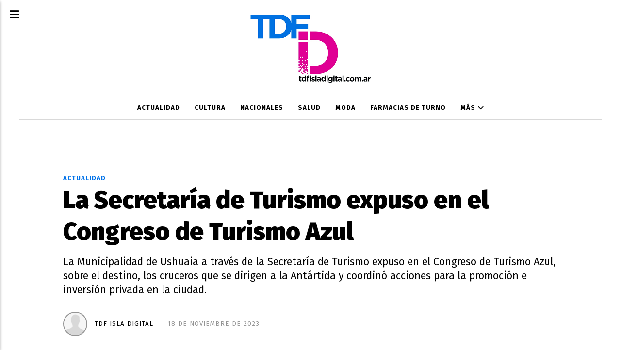

--- FILE ---
content_type: text/html; charset=utf-8
request_url: https://tdfisladigital.com.ar/contenido/34651/la-secretaria-de-turismo-expuso-en-el-congreso-de-turismo-azul
body_size: 6387
content:
<!DOCTYPE html><html lang="es"><head><title>La Secretaría de Turismo expuso en el Congreso de Turismo Azul</title><meta name="description" content="La Municipalidad de Ushuaia a través de la Secretaría de Turismo expuso en el Congreso de Turismo Azul, sobre el destino, los cruceros que se dirigen a la Antártida y coordinó acciones para la promoción e inversión privada en la ciudad."><meta http-equiv="X-UA-Compatible" content="IE=edge"><meta charset="utf-8"><meta name="viewport" content="width=device-width,minimum-scale=1,initial-scale=1"><link rel="canonical" href="https://tdfisladigital.com.ar/contenido/34651/la-secretaria-de-turismo-expuso-en-el-congreso-de-turismo-azul"><meta property="og:type" content="article"><meta property="og:site_name" content="tdfisladigital"><meta property="og:title" content="La Secretaría de Turismo expuso en el Congreso de Turismo Azul"><meta property="og:description" content="La Municipalidad de Ushuaia a través de la Secretaría de Turismo expuso en el Congreso de Turismo Azul, sobre el destino, los cruceros que se dirigen a la Antártida y coordinó acciones para la promoción e inversión privada en la ciudad."><meta property="og:url" content="https://tdfisladigital.com.ar/contenido/34651/la-secretaria-de-turismo-expuso-en-el-congreso-de-turismo-azul"><meta property="og:ttl" content="2419200"><meta property="og:image" content="https://tdfisladigital.com.ar/download/multimedia.normal.a591046c2ca37c3c.SU1HXzg4MTVfbm9ybWFsLmpwZWc%3D.jpeg"><meta property="og:image:width" content="1024"><meta property="og:image:height" content="473"><meta name="twitter:image" content="https://tdfisladigital.com.ar/download/multimedia.normal.a591046c2ca37c3c.SU1HXzg4MTVfbm9ybWFsLmpwZWc%3D.jpeg"><meta property="article:published_time" content="2023-11-18T00:00-03"><meta property="article:modified_time" content="2023-11-17T20:58-03"><meta property="article:section" content="ACTUALIDAD"><meta property="article:tag" content="La Secretaría de Turismo expuso en el Congreso de Turismo Azul | La Municipalidad de Ushuaia a través de la Secretaría de Turismo expuso en el Congreso de Turismo Azul, sobre el destino, los cruceros que se dirigen a la Antártida y coordinó acciones para la promoción e inversión privada en la ciudad."><meta name="twitter:card" content="summary_large_image"><meta name="twitter:title" content="La Secretaría de Turismo expuso en el Congreso de Turismo Azul"><meta name="twitter:description" content="La Municipalidad de Ushuaia a través de la Secretaría de Turismo expuso en el Congreso de Turismo Azul, sobre el destino, los cruceros que se dirigen a la Antártida y coordinó acciones para la promoción e inversión privada en la ciudad."><link rel="amphtml" href="https://tdfisladigital.com.ar/amp/34651/la-secretaria-de-turismo-expuso-en-el-congreso-de-turismo-azul"><script type="application/ld+json">{"@context":"http://schema.org","@type":"Article","url":"https://tdfisladigital.com.ar/contenido/34651/la-secretaria-de-turismo-expuso-en-el-congreso-de-turismo-azul","mainEntityOfPage":"https://tdfisladigital.com.ar/contenido/34651/la-secretaria-de-turismo-expuso-en-el-congreso-de-turismo-azul","name":"La Secretar\u00eda de Turismo expuso en el Congreso de Turismo Azul","headline":"La Secretar\u00eda de Turismo expuso en el Congreso de Turismo Azul","description":"La Municipalidad de Ushuaia a trav\u00e9s de la Secretar\u00eda de Turismo expuso en el Congreso de Turismo Azul, sobre el destino, los cruceros que se dirigen a la Ant\u00e1rtida y coordin\u00f3 acciones para la promoci\u00f3n e inversi\u00f3n privada en la ciudad.","articleSection":"ACTUALIDAD","datePublished":"2023-11-18T00:00","dateModified":"2023-11-17T20:58","image":"https://tdfisladigital.com.ar/download/multimedia.normal.a591046c2ca37c3c.SU1HXzg4MTVfbm9ybWFsLmpwZWc%3D.jpeg","publisher":{"@context":"http://schema.org","@type":"Organization","name":"tdfisladigital","url":"https://tdfisladigital.com.ar/","logo":{"@type":"ImageObject","url":"https://tdfisladigital.com.ar/static/custom/logo-grande.png?t=2026-01-23+03%3A00%3A11.241763"}},"author":{"@type":"Person","name":"TDF Isla Digital","url":"/usuario/3/tdf-isla-digital"}}</script><meta name="generator" content="Medios CMS"><link rel="dns-prefetch" href="https://fonts.googleapis.com"><link rel="preconnect" href="https://fonts.googleapis.com" crossorigin><link rel="shortcut icon" href="https://tdfisladigital.com.ar/static/custom/favicon.png?t=2026-01-23+03%3A00%3A11.241763"><link rel="apple-touch-icon" href="https://tdfisladigital.com.ar/static/custom/favicon.png?t=2026-01-23+03%3A00%3A11.241763"><link rel="stylesheet" href="/static/plugins/fontawesome/css/fontawesome.min.css"><link rel="stylesheet" href="/static/plugins/fontawesome/css/brands.min.css"><link rel="stylesheet" href="/static/plugins/fontawesome/css/solid.min.css"><link rel="stylesheet" href="/static/css/t_aludra/scuti.css?v=25.2-beta5" id="estilo-css"><link rel="stylesheet" href="https://fonts.googleapis.com/css?family=Fira+Sans:400,700,900|PT+Serif:400,700&display=swap" crossorigin="anonymous" id="font-url"><style>:root { --font-family: 'Fira Sans', sans-serif; --font-family-alt: 'PT Serif', serif; } :root {--html-font-size: 16px;--main-color: #0072e9; --bg-color: #ffffff; --font-color: #000000; --bg-color-soft: #d9d9d9; --font-color-soft: #949494; --bg-color-hard: #545454; --font-color-hard: #ffffff; --splash-opacity: 1;--splash-pointer-events: initial;--splash-align-items: center;--splash-justify-content: center;} </style><link rel="stylesheet" href="https://cdnjs.cloudflare.com/ajax/libs/photoswipe/4.1.2/photoswipe.min.css"><link rel="stylesheet" href="https://cdnjs.cloudflare.com/ajax/libs/photoswipe/4.1.2/default-skin/default-skin.min.css"><script defer src="https://cdnjs.cloudflare.com/ajax/libs/lazysizes/5.3.2/lazysizes.min.js" integrity="sha512-q583ppKrCRc7N5O0n2nzUiJ+suUv7Et1JGels4bXOaMFQcamPk9HjdUknZuuFjBNs7tsMuadge5k9RzdmO+1GQ==" crossorigin="anonymous" referrerpolicy="no-referrer"></script><script async src="https://www.googletagmanager.com/gtag/js"></script><script>window.dataLayer=window.dataLayer||[];function gtag(){dataLayer.push(arguments);};gtag('js',new Date());gtag('config','G-ETDKF070NV');</script></head><body><div id="wrapper" class="wrapper contenido contenido noticia"><header class="header "><a class="open-nav"><i class="fa fa-bars"></i></a><div class="header__logo"><a href="/"><img class="only-desktop" src="https://tdfisladigital.com.ar/static/custom/logo.png?t=2026-01-23+03%3A00%3A11.241763" alt="tdfisladigital"><img class="only-mobile" src="https://tdfisladigital.com.ar/static/custom/logo-movil.png?t=2026-01-23+03%3A00%3A11.241763" alt="tdfisladigital"></a></div><div class="header__menu "><ul><li class="header__menu__item "><a href="/categoria/1/semper" target> ACTUALIDAD </a></li><li class="header__menu__item "><a href="/categoria/5/interes-general" target> CULTURA </a></li><li class="header__menu__item "><a href="/categoria/4/magna" target> NACIONALES </a></li><li class="header__menu__item "><a href="/categoria/2/lorem" target> SALUD </a></li><li class="header__menu__item "><a href="/categoria/3/ipsum" target> MODA </a></li><li class="header__menu__item "><a href="/default/farmacias" target> Farmacias de turno </a></li><li class="header__menu__item mas"><a href="javascript:void(0)" target> Más <i class="fa fa-chevron-down"></i></a><ul><li><a href="/contacto" target> Contacto </a></li><li><a href="/categoria/7/galerias-de-fotos-y-videos" target> Galerías de fotos y videos </a></li><li><a href="/buscar" target><i class="fa fa-fw fa-search"></i> Buscar </a></li></ul></li></ul></div><section class="nav" id="nav"><a class="close-nav"><i class="fa fa-times"></i></a><div class="nav__logo"><a href="/"><img class="only-desktop" src="https://tdfisladigital.com.ar/static/custom/logo.png?t=2026-01-23+03%3A00%3A11.241763" alt="tdfisladigital"><img class="only-mobile" src="https://tdfisladigital.com.ar/static/custom/logo-movil.png?t=2026-01-23+03%3A00%3A11.241763" alt="tdfisladigital"></a></div><div class="menu-simple menu0"><div class="menu-simple__item "><a href="/categoria/1/semper" target> ACTUALIDAD </a></div><div class="menu-simple__item "><a href="/categoria/5/interes-general" target> CULTURA </a></div><div class="menu-simple__item "><a href="/categoria/4/magna" target> NACIONALES </a></div><div class="menu-simple__item "><a href="/categoria/2/lorem" target> SALUD </a></div><div class="menu-simple__item "><a href="/categoria/3/ipsum" target> MODA </a></div><div class="menu-simple__item "><a href="/default/farmacias" target> Farmacias de turno </a></div><div class="menu-simple__item subitems"><a href="javascript:void(0)" target> Más </a><a href="/contacto" target class="menu-simple__item"> Contacto </a><a href="/categoria/7/galerias-de-fotos-y-videos" target class="menu-simple__item"> Galerías de fotos y videos </a><a href="/buscar" target class="menu-simple__item"><i class="fa fa-fw fa-search"></i> Buscar </a></div></div><div class="social-buttons"><a class="social-buttons__item facebook" href="https://www.facebook.com/TDF-Isla-Digital-647176748998970/?modal=admin_todo_tour" target="_blank"><i class="fa fa-brands fa-facebook"></i></a><a class="social-buttons__item twitter" href="https://twitter.com/TDFIslaDigital" target="_blank"><i class="fa fa-brands fa-x-twitter"></i></a><a class="social-buttons__item instagram" href="https://www.instagram.com/TDFIslaDigital/" target="_blank"><i class="fa fa-brands fa-instagram"></i></a></div><div class="menu-simple menu1"><div class="menu-simple__item "><a href="/contacto" target> Contacto </a></div><div class="menu-simple__item "><a href="/default/contenido/20211/fuentes-rss" target> Fuentes RSS </a></div><div class="menu-simple__item "><a href="/isladigitaltdf/a_default/user/login?_next=%2Fa_default%2Findex" target><i class="fa fa-fw fa-sign-in"></i> Ingresar </a></div></div><div class="datos-contacto"><div class="telefono"><i class="fa fa-phone"></i><span>(02901) 15517605</span></div><div class="email"><i class="fa fa-envelope"></i><span><a href="/cdn-cgi/l/email-protection#a2d6c6c48ccbd1cec3c6cbc5cbd6c3cee2c5cfc3cbce8cc1cdcf"><span class="__cf_email__" data-cfemail="681c0c0e46011b04090c010f011c0904280f05090104460b0705">[email&#160;protected]</span></a></span></div></div></section></header><main class="main "><section class="principal"><div class="fullpost__encabezado "><h1 class="fullpost__titulo">La Secretaría de Turismo expuso en el Congreso de Turismo Azul</h1><p class="fullpost__copete">La Municipalidad de Ushuaia a través de la Secretaría de Turismo expuso en el Congreso de Turismo Azul, sobre el destino, los cruceros que se dirigen a la Antártida y coordinó acciones para la promoción e inversión privada en la ciudad.</p><span class="fullpost__categoria"><a href="https://tdfisladigital.com.ar/categoria/1/actualidad">ACTUALIDAD</a></span><span class="fullpost__fecha"><span class="fecha">18 de noviembre de 2023</span></span><span class="fullpost__autor"><img src="/static/img/usuario.jpg" alt="TDF Isla Digital"><a href="/usuario/3/tdf-isla-digital">TDF Isla Digital</a></span></div></section><section class="extra1"><div class="fullpost__main   "><div class="fullpost__imagen galeria"><img alt="IMG_8815" class="img-responsive lazyload" data-sizes="auto" data-src="/download/multimedia.normal.a591046c2ca37c3c.SU1HXzg4MTVfbm9ybWFsLmpwZWc%3D.jpeg" data-srcset="/download/multimedia.normal.a591046c2ca37c3c.SU1HXzg4MTVfbm9ybWFsLmpwZWc%3D.jpeg 1024w, /download/multimedia.miniatura.9c3b5a5917ba8144.SU1HXzg4MTVfbWluaWF0dXJhLmpwZWc%3D.jpeg 400w" height="473" src="data:," width="1024"></div><div class="fullpost__cuerpo"><p style="text-align: justify;"><span style="font-size: 1rem;">El secretario de Turismo, Gustavo Ventura evalu&oacute; como &ldquo;excelente el lugar que tuvo el municipio de Ushuaia en uno de los congresos m&aacute;s importantes del mundo, donde aquellos destinos que tenemos salida al mar ten&iacute;amos participaci&oacute;n, y adem&aacute;s en nuestro caso, tuvimos la posibilidad de exponer para promocionar el destino y a su vez, invitar al sector privado a que pueda invertir en nuestro pa&iacute;s&rdquo;.&nbsp;</span></p><p style="text-align: justify;"><span style="font-size: 1rem;">Por esa raz&oacute;n, indic&oacute; que &ldquo;estamos muy contentos de poder vincularlos con el sector privado de Europa, teniendo en cuenta que hay lineamientos cruciales que tienen que ver con darle continuidad a la promoci&oacute;n de nuestro destino en distintos &aacute;mbitos, y por eso a nivel nacional, ya se est&aacute; trabajando en el mercado Chino, con Estados Unidos, Brasil y si bien, todav&iacute;a tenemos un largo camino por recorrer, tambi&eacute;n atendemos a lo que tiene que ver con la infraestructura y los servicios que podemos garantizar a los turistas, desde la ciudad&rdquo;.&nbsp;</span></p><p style="text-align: justify;"><span style="font-size: 1rem;">El funcionario tuvo una agenda vinculada a las compa&ntilde;&iacute;as a&eacute;reas y grupos empresarios de inversiones espa&ntilde;oles referidas a la infraestructura de ciudades y turismo.&nbsp;</span></p><p style="text-align: justify;">En tanto opin&oacute; que &ldquo;el futuro que le depara a la ciudad es extraordinario, sabiendo que tenemos una gran industria que es el turismo y que el mundo est&aacute; muy interesado en &eacute;l, lo cual, sin lugar a duda, esto impacta en forma directa en la calidad de los vecinos y vecinas de la ciudad&rdquo;.</p></div><div class="fullpost__share-post widget-share-post share_post "><a class="share_post__item facebook" href="https://www.facebook.com/sharer/sharer.php?u=https://tdfisladigital.com.ar/contenido/34651/la-secretaria-de-turismo-expuso-en-el-congreso-de-turismo-azul" target="_blank"><i class="fa fa-fw fa-lg fa-brands fa-facebook"></i></a><a class="share_post__item twitter" href="https://twitter.com/intent/tweet?url=https://tdfisladigital.com.ar/contenido/34651/la-secretaria-de-turismo-expuso-en-el-congreso-de-turismo-azul&text=La%20Secretar%C3%ADa%20de%20Turismo%20expuso%20en%20el%20Congreso%20de%20Turismo%20Azul" target="_blank"><i class="fa fa-fw fa-lg fa-brands fa-x-twitter"></i></a><a class="share_post__item whatsapp" href="https://api.whatsapp.com/send?text=La Secretaría de Turismo expuso en el Congreso de Turismo Azul+https://tdfisladigital.com.ar/contenido/34651/la-secretaria-de-turismo-expuso-en-el-congreso-de-turismo-azul" target="_blank"><i class="fa fa-fw fa-lg fa-brands fa-whatsapp"></i></a><a class="share_post__item telegram" href="https://t.me/share/url?url=https://tdfisladigital.com.ar/contenido/34651/la-secretaria-de-turismo-expuso-en-el-congreso-de-turismo-azul&text=La Secretaría de Turismo expuso en el Congreso de Turismo Azul" target="_blank"><i class="fa fa-fw fa-lg fa-brands fa-telegram"></i></a></div></div></section><section class="extra2"><section class="bloque relacionados cant6"><div class="bloque__titulo ">Te puede interesar</div><div class="bloque__lista"><article class="post post__noticia "><a class="post__imagen autoratio" href="/contenido/44645/refuerzo-del-programa-de-fortalecimiento-educativo"><img alt="IMG_0808" class="img-responsive lazyload" data-sizes="auto" data-src="/download/multimedia.normal.a36896e2c8a6e954.bm9ybWFsLndlYnA%3D.webp" data-srcset="/download/multimedia.normal.a36896e2c8a6e954.bm9ybWFsLndlYnA%3D.webp 1280w, /download/multimedia.miniatura.a72d8ad7908ba8c7.bWluaWF0dXJhLndlYnA%3D.webp 400w" height="853" src="data:," width="1280"></a><div class="post__datos"><h2 class="post__titulo"><a href="/contenido/44645/refuerzo-del-programa-de-fortalecimiento-educativo">Refuerzo del Programa de fortalecimiento educativo</a></h2><div class="post__autor"><span class="autor__nombre">TDF Isla Digital</span></div><a href="https://tdfisladigital.com.ar/categoria/1/actualidad" class="post__categoria">ACTUALIDAD</a><span class="post__fecha"><span class="fecha"><span class="fecha">23 de enero de 2026</span></span></span></div><p class="post__detalle">El Gobierno de la Provincia, a través del Ministerio de Educación, refuerza el alcance del Programa de Fortalecimiento Educativo que brinda clases de apoyo a estudiantes de nivel secundario.</p></article><article class="post post__noticia "><a class="post__imagen autoratio" href="/contenido/44644/nueva-jornada-de-gobierno-en-tu-barrio"><img alt="IMG_0805" class="img-responsive lazyload" data-sizes="auto" data-src="/download/multimedia.normal.8b5e20f3a9030ce5.bm9ybWFsLndlYnA%3D.webp" data-srcset="/download/multimedia.normal.8b5e20f3a9030ce5.bm9ybWFsLndlYnA%3D.webp 1024w, /download/multimedia.miniatura.85117419ae2a2403.bWluaWF0dXJhLndlYnA%3D.webp 240w" height="1280" src="data:," width="1024"></a><div class="post__datos"><h2 class="post__titulo"><a href="/contenido/44644/nueva-jornada-de-gobierno-en-tu-barrio">Nueva jornada de Gobierno en tu barrio</a></h2><div class="post__autor"><span class="autor__nombre">TDF Isla Digital</span></div><a href="https://tdfisladigital.com.ar/categoria/1/actualidad" class="post__categoria">ACTUALIDAD</a><span class="post__fecha"><span class="fecha"><span class="fecha">23 de enero de 2026</span></span></span></div><p class="post__detalle">El Gobierno Provincial llevará adelante mañana de 15 a 19 horas, una nueva jornada del programa Gobierno en Tu Barrio, destinada a vecinas y vecinos de Ushuaia, con una propuesta especialmente pensada para que las familias puedan acercarse, compartir la tarde y acceder de manera simple y cercana a distintos trámites, servicios y acciones de cuidado.</p></article><article class="post post__noticia "><a class="post__imagen autoratio" href="/contenido/44638/ferreyra-detallo-las-tareas-diarias-de-limpieza-y-embellecimiento"><img alt="IMG-20260122-WA0085" class="img-responsive lazyload" data-sizes="auto" data-src="/download/multimedia.normal.a97e57c3d3c35119.bm9ybWFsLndlYnA%3D.webp" data-srcset="/download/multimedia.normal.a97e57c3d3c35119.bm9ybWFsLndlYnA%3D.webp 1280w, /download/multimedia.miniatura.926c8745e37fd45c.bWluaWF0dXJhLndlYnA%3D.webp 400w" height="853" src="data:," width="1280"></a><div class="post__datos"><h2 class="post__titulo"><a href="/contenido/44638/ferreyra-detallo-las-tareas-diarias-de-limpieza-y-embellecimiento">Operativos de limpieza y embellecimiento</a></h2><div class="post__autor"><span class="autor__nombre">TDF Isla Digital</span></div><a href="https://tdfisladigital.com.ar/categoria/1/actualidad" class="post__categoria">ACTUALIDAD</a><span class="post__fecha"><span class="fecha"><span class="fecha">23 de enero de 2026</span></span></span></div><p class="post__detalle">El secretario de Ambiente y Desarrollo Sustentable de la Municipalidad de Ushuaia, David Ferreyra, detalló las tareas diarias de limpieza, embellecimiento y recolección de residuos que lleva adelante el personal del área de lunes a viernes en distintos sectores de la ciudad.</p></article><article class="post post__noticia "><a class="post__imagen autoratio" href="/contenido/44639/actualizacion-de-la-aplicacion-de-la-tarjeta-u"><img alt="IMG-20260122-WA0092" class="img-responsive lazyload" data-sizes="auto" data-src="/download/multimedia.normal.92b035b7e7539f58.bm9ybWFsLndlYnA%3D.webp" data-srcset="/download/multimedia.normal.92b035b7e7539f58.bm9ybWFsLndlYnA%3D.webp 720w, /download/multimedia.miniatura.90adb9566500f5f2.bWluaWF0dXJhLndlYnA%3D.webp 169w" height="1280" src="data:," width="720"></a><div class="post__datos"><h2 class="post__titulo"><a href="/contenido/44639/actualizacion-de-la-aplicacion-de-la-tarjeta-u">Actualización de la aplicación de la Tarjeta +U</a></h2><div class="post__autor"><span class="autor__nombre">TDF Isla Digital</span></div><a href="https://tdfisladigital.com.ar/categoria/1/actualidad" class="post__categoria">ACTUALIDAD</a><span class="post__fecha"><span class="fecha"><span class="fecha">23 de enero de 2026</span></span></span></div><p class="post__detalle">La Municipalidad de Ushuaia informó que se encuentra disponible una nueva actualización de la aplicación de la Tarjeta +U, que incorpora mejoras en su funcionamiento y nuevas herramientas pensadas para facilitar su uso por parte de los vecinos y vecinas</p></article><article class="post post__noticia "><a class="post__imagen autoratio" href="/contenido/44640/murcia-desmintio-categoricamente-el-supuesto-desvio-de-fondos-del-puerto-de-ushu"><img alt="20260122_222707" class="img-responsive lazyload" data-sizes="auto" data-src="/download/multimedia.normal.b744748d84fed94c.bm9ybWFsLndlYnA%3D.webp" data-srcset="/download/multimedia.normal.b744748d84fed94c.bm9ybWFsLndlYnA%3D.webp 1280w, /download/multimedia.miniatura.a2b15d1077ef5fad.bWluaWF0dXJhLndlYnA%3D.webp 400w" height="852" src="data:," width="1280"></a><div class="post__datos"><h2 class="post__titulo"><a href="/contenido/44640/murcia-desmintio-categoricamente-el-supuesto-desvio-de-fondos-del-puerto-de-ushu">Desmienten desvío de fondos del puerto de Ushuaia</a></h2><div class="post__autor"><span class="autor__nombre">TDF Isla Digital</span></div><a href="https://tdfisladigital.com.ar/categoria/1/actualidad" class="post__categoria">ACTUALIDAD</a><span class="post__fecha"><span class="fecha"><span class="fecha">23 de enero de 2026</span></span></span></div><p class="post__detalle">El Presidente del la Dirección Provincial de Puertos, Roberto Murcia, desmintió categóricamente el supuesto desvío de fondos del Puerto de Ushuaia, al tiempo que calificó el argumento como “una excusa de Nación para justificar una medida de intervención que carece de razones válidas”.</p></article><article class="post post__noticia "><a class="post__imagen autoratio" href="/contenido/44635/tareas-de-mantenimiento-urbano-en-distintos-barrios"><img alt="IMG-20260121-WA0083" class="img-responsive lazyload" data-sizes="auto" data-src="/download/multimedia.normal.980ad2deda736357.bm9ybWFsLndlYnA%3D.webp" data-srcset="/download/multimedia.normal.980ad2deda736357.bm9ybWFsLndlYnA%3D.webp 900w, /download/multimedia.miniatura.945966f6d2d500da.bWluaWF0dXJhLndlYnA%3D.webp 254w" height="1064" src="data:," width="900"></a><div class="post__datos"><h2 class="post__titulo"><a href="/contenido/44635/tareas-de-mantenimiento-urbano-en-distintos-barrios">Tareas de mantenimiento urbano en barrios</a></h2><div class="post__autor"><span class="autor__nombre">TDF Isla Digital</span></div><a href="https://tdfisladigital.com.ar/categoria/1/actualidad" class="post__categoria">ACTUALIDAD</a><span class="post__fecha"><span class="fecha"><span class="fecha">22 de enero de 2026</span></span></span></div><p class="post__detalle">La Municipalidad de Ushuaia, a través de la Secretaría de Ambiente y Desarrollo Sustentable, continúa desarrollando tareas de mantenimiento urbano en distintos barrios y espacios públicos de la ciudad, en el marco del plan permanente de cuidado y puesta en valor del espacio público.</p></article></div></section></section><section class="aside"></section></main><footer class="footer "><div class="menu-simple "><div class="menu-simple__item "><a href="/contacto" target> Contacto </a></div><div class="menu-simple__item "><a href="/default/contenido/20211/fuentes-rss" target> Fuentes RSS </a></div><div class="menu-simple__item "><a href="/isladigitaltdf/a_default/user/login?_next=%2Fa_default%2Findex" target><i class="fa fa-fw fa-sign-in"></i> Ingresar </a></div></div><div class="social-buttons"><a class="social-buttons__item facebook" href="https://www.facebook.com/TDF-Isla-Digital-647176748998970/?modal=admin_todo_tour" target="_blank"><i class="fa fa-brands fa-facebook"></i></a><a class="social-buttons__item twitter" href="https://twitter.com/TDFIslaDigital" target="_blank"><i class="fa fa-brands fa-x-twitter"></i></a><a class="social-buttons__item instagram" href="https://www.instagram.com/TDFIslaDigital/" target="_blank"><i class="fa fa-brands fa-instagram"></i></a></div><div class="datos-contacto"><div class="telefono"><i class="fa fa-phone"></i><span>(02901) 15517605</span></div><div class="email"><i class="fa fa-envelope"></i><span><a href="/cdn-cgi/l/email-protection#d7a3b3b1f9bea4bbb6b3beb0bea3b6bb97b0bab6bebbf9b4b8ba"><span class="__cf_email__" data-cfemail="b1c5d5d79fd8c2ddd0d5d8d6d8c5d0ddf1d6dcd0d8dd9fd2dedc">[email&#160;protected]</span></a></span></div></div><div class="poweredby"><a href="https://medios.io/?utm_source=tdfisladigital.com.ar&utm_medium=website&utm_campaign=logo-footer&ref=" target="_blank" rel="nofollow"><img loading="lazy" src="/static/img/creado-con-medios.png?v=25.2-beta5" alt="Sitio web creado con Medios CMS" style="height:24px"></a></div></footer></div><div class="pswp" tabindex="-1" role="dialog" aria-hidden="true"><div class="pswp__bg"></div><div class="pswp__scroll-wrap"><div class="pswp__container"><div class="pswp__item"></div><div class="pswp__item"></div><div class="pswp__item"></div></div><div class="pswp__ui pswp__ui--hidden"><div class="pswp__top-bar"><div class="pswp__counter"></div><button class="pswp__button pswp__button--close" title="Cerrar (Esc)"></button><button class="pswp__button pswp__button--share" title="Compartir"></button><button class="pswp__button pswp__button--fs" title="Pantalla completa"></button><button class="pswp__button pswp__button--zoom" title="Zoom"></button><div class="pswp__preloader"><div class="pswp__preloader__icn"><div class="pswp__preloader__cut"><div class="pswp__preloader__donut"></div></div></div></div></div><div class="pswp__share-modal pswp__share-modal--hidden pswp__single-tap"><div class="pswp__share-tooltip"></div></div><button class="pswp__button pswp__button--arrow--left" title="Anterior"></button><button class="pswp__button pswp__button--arrow--right" title="Siguiente"></button><div class="pswp__caption"><div class="pswp__caption__center"></div></div></div></div></div><script data-cfasync="false" src="/cdn-cgi/scripts/5c5dd728/cloudflare-static/email-decode.min.js"></script><script src="https://www.google.com/recaptcha/enterprise.js" async defer></script><script>let config={template:"aludra",gaMedios:"G-ETDKF070NV",lang:"es",googleAnalyticsId:"",recaptchaPublicKey:"6Ld7LPwrAAAAAG-0ZA5enjV7uzQwjJPVHgBn7ojV",planFree:false,preroll:null,copyProtection:null,comentarios:null,newsletter:null,photoswipe:null,splash:null,twitear:null,scrollInfinito:null,cookieConsent:null,encuestas:null,blockadblock:null,escucharArticulos:null,};config.photoswipe={items:[]};config.photoswipe.items.push({src:"/download/multimedia.normal.a591046c2ca37c3c.SU1HXzg4MTVfbm9ybWFsLmpwZWc%3D.jpeg",w:"1024",h:"473",title:""});config.photoswipe.items.push({src:"/download/multimedia.normal.a885f104a176b570.SU1HXzg4MTdfbm9ybWFsLmpwZWc%3D.jpeg",w:"1024",h:"654",title:""});config.photoswipe.items.push({src:"/download/multimedia.normal.84b36b02f066b907.SU1HXzg4MTZfbm9ybWFsLmpwZWc%3D.jpeg",w:"1024",h:"584",title:""});config.splash={frecuencia:86400,showDelay:2,closeDelay:15};config.encuestas={};config.listaContenido={autor_id:3,};window.MediosConfig=config;</script><script defer src="/static/js/app.min.js?v=25.2-beta5"></script><script defer src="https://static.cloudflareinsights.com/beacon.min.js/vcd15cbe7772f49c399c6a5babf22c1241717689176015" integrity="sha512-ZpsOmlRQV6y907TI0dKBHq9Md29nnaEIPlkf84rnaERnq6zvWvPUqr2ft8M1aS28oN72PdrCzSjY4U6VaAw1EQ==" data-cf-beacon='{"version":"2024.11.0","token":"26a295f0d37548798c0d9a896b70deb3","r":1,"server_timing":{"name":{"cfCacheStatus":true,"cfEdge":true,"cfExtPri":true,"cfL4":true,"cfOrigin":true,"cfSpeedBrain":true},"location_startswith":null}}' crossorigin="anonymous"></script>
</body></html>